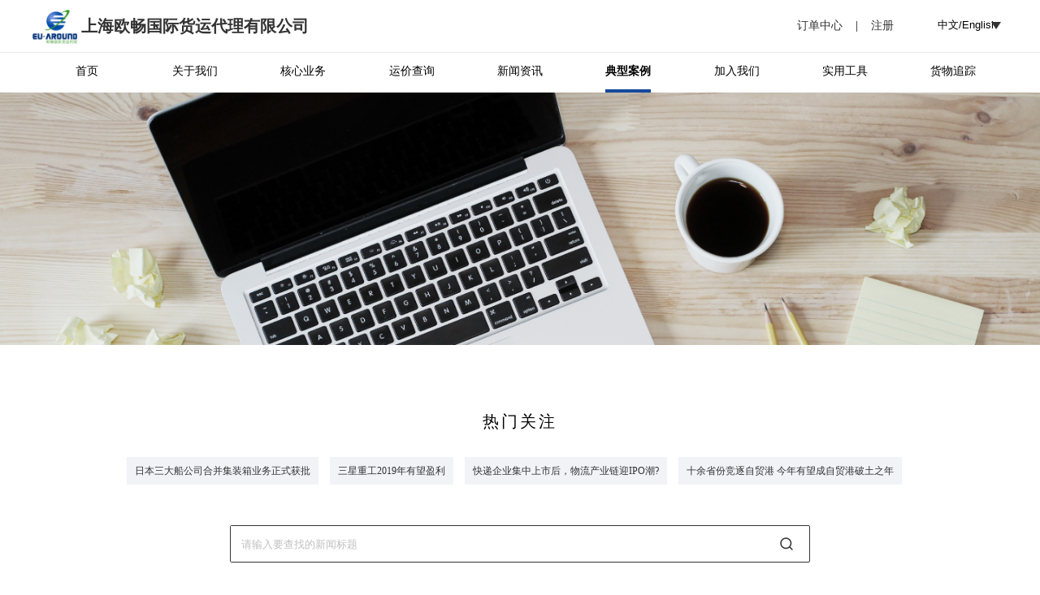

--- FILE ---
content_type: text/html; charset=utf-8
request_url: http://www.eu-around.com/case?locale=zh-CN
body_size: 10243
content:
<!DOCTYPE html><html><head><title>上海欧畅国际货运代理有限公司</title><meta name="csrf-param" content="authenticity_token" />
<meta name="csrf-token" content="IqHuPldBiHT/5lPENNOKkOvf6BB0GOkxWAGuUukDgEZ8CxggkEjwRXo4lcELpInNgoqW779ZnDLSBv8HrhVm8g==" /><script src="http://youtusee-cdn.youtulink.com/assets/turbolinks_header-ab42485daff6baf6017fbbd8c0ec4c34b9bab901d65208adc57934bfbbb79a84.js"></script><link rel="stylesheet" media="screen" href="http://youtusee-cdn.youtulink.com/assets/application-9d5d1c034da49edaa92361b9225af6250a62adab4163b7a24b69518ab359f202.css" /><script src="http://youtusee-cdn.youtulink.com/packs/js/js_modules/web-9692a79efa0c14044521.js" data-turbolinks-track="reload"></script><link rel="stylesheet" media="screen" href="http://youtusee-cdn.youtulink.com/packs/css/css_modules/web-a27ab575.css" data-turbolinks-track="reload" /><script src="https://cdn.bootcdn.net/ajax/libs/jquery/1.12.4/jquery.js"></script><script src="http://code.jquery.com/ui/1.12.1/jquery-ui.js"></script><link data-turbolinks-track="reload" href="http://code.jquery.com/ui/1.12.1/themes/base/jquery-ui.css" media="screen" rel="stylesheet" /><link rel="stylesheet" media="screen" href="http://youtusee-cdn.youtulink.com/packs/css/layouts/eu-around/web-2a24876c.css" data-turbolinks-track="reload" /><link rel="stylesheet" media="screen" href="http://youtusee-cdn.youtulink.com/packs/css/page_assets/web/case-c3f853e9.css" data-turbolinks-track="reload" /><div class="container-header-top"><div class="header-width same-width"><a class="logo-warp" href="/?locale=zh-CN"><div class="logo"><img src="http://youtusee-cdn.youtulink.com/packs/media/packs/layouts/eu-around/images/logo@2x-55755e8a1718f648b159795838ba16a6.png" /></div></a><div class="companyname">上海欧畅国际货运代理有限公司</div><div class="lang-header"><div class="select_box"><input id="myselect" readonly="readonly" type="text" value="中文/English" /><ul class="select_ul"><li><a href="/?locale=zh-CN">中文</a></li><li><a href="/?locale=en">English</a></li></ul></div></div><div class="login-header"><a href="http://eu-around.erp.youtulink.com//client/client_masters?locale=zh-CN" target="_blank">订单中心</a><span>|</span><a href="http://eu-around.erp.youtulink.com//client/registers/new?locale=zh-CN" target="_blank">注册</a></div></div></div><div class="clear"></div><div class="container-header-nav"><div class="warp-nav same-width"><ul><li><a target="_self" href="/track?locale=zh-CN">货物追踪</a></li><li><a target="_self" href="/tool/cap_size?locale=zh-CN">实用工具</a></li><li><a target="_self" href="/join_us?locale=zh-CN">加入我们</a></li><li><a target="_self" class="active" href="/case?locale=zh-CN">典型案例</a></li><li><a target="_self" href="/information?locale=zh-CN">新闻资讯</a></li><li><a target="_blank" href="http://eu-around.erp.youtulink.com//client/clientseaquery?locale=zh-CN">运价查询</a></li><li><a target="_self" href="/service?locale=zh-CN">核心业务</a></li><li><a target="_self" href="/about_us?locale=zh-CN">关于我们</a></li><li><a class="" href="/?locale=zh-CN">首页</a></li></ul></div></div><div class="clear"></div></head><body><div class="case-us-all"><div class="inner-banner"><img src="http://eu-around.erp.youtulink.com/rails/active_storage/blobs/eyJfcmFpbHMiOnsibWVzc2FnZSI6IkJBaHBNQT09IiwiZXhwIjpudWxsLCJwdXIiOiJibG9iX2lkIn19--ec2c7a3fd6d5e3b595ac15c404b52337231cc403/6@2x.jpg?disposition=attachment" /></div><div class="inner-introduce-news same-width"><div class="news-title">热门关注</div><ul><li><a target="_blank" href="/case/11?locale=zh-CN">日本三大船公司合并集装箱业务正式获批</a></li><li><a target="_blank" href="/case/10?locale=zh-CN">三星重工2019年有望盈利</a></li><li><a target="_blank" href="/case/9?locale=zh-CN">快递企业集中上市后，物流产业链迎IPO潮?</a></li><li><a target="_blank" href="/case/8?locale=zh-CN">十余省份竞逐自贸港 今年有望成自贸港破土之年</a></li></ul><div class="search-input"><input name="title" placeholder="请输入要查找的新闻标题" type="search" value="" /><button><div class="buttons"></div></button></div></div><div class="clear"></div><div class="inner-news-content same-width"><ul><li><div class="news-title">日本三大船公司合并集装箱业务正式获批</div><div class="news-con">2016年10月31日，日本邮船、商船三井及川崎汽船（英文名称分别是NYK、MOL及K Line）三家航运公司首次声明“合并集装箱运输业务”并于当日签署相关协议。日本三家航运公司将成立一资产总额高达3000亿日元的合资公司——Ocean Network Express（ONE），开展包括日本以外的全球码头业务在内集装箱运输业务，并于今年4月1日正式运营，其中商船三井及川崎汽船各占31%的股份，日本邮船占38%的股份。而在南非地区，日本三大船公司将通过成立South  Africa 子公司，即SA JV Co经营其南非业务。 据航运界网了解，日本三大船公司是全球知名的集运公司，并在全球范围内提供包括集装箱运输、滚装运输、干散货运输、码头、物流及物流等在内多样化航运相关服务。在其集装箱业务合并之前，日本邮船以Michael Cotts Maritime公司形式在南非地区开展相关业务，商船三井在南非地区通过MOL South Africa和MOL ACE South Africa两家全资子公司经营、而川崎汽船则在南非地区设有K Line Shippping SA公司。 2017年6月21日，南非反垄断机构以违反竞争为由反对日本三家最大船公司合并集装箱业务，并声明：考虑到日本三大船公司合并对集装箱业务的影响，尤其是邻近的滚装运输市场的影响；同时，该委员会还发现上述交易为滚装运输市场的协调创造了一个平台，而此平台有“涉及合并各方的串通历史”；并得出此次合并“没有效益”、“没有公共利益”“超过了拟议交易产生的反竞争效应”。 对于南非反垄断机构的反对，日本三大船公司提出上诉。然而，在诉讼过程中，南非反垄断机构与日本三大船公司共同提出一系列有关违反竞争的解决方案，最终日本三大船公司的合并事宜，获南非监管机构有条件批准。 据了解，南非竞争法庭对日本三大船公司的限制主要集中在滚装运输及干散货运输市场上的敏感信息交流与互派董事方面。就附加条件而言，ONE公司与SA JV公司的执行董事、非执行董事、高管、代表及员工（包括临时派调或从任一单位离职员工）不得泄露任何有关任何一方的滚装运输和散货运输业务的机密信息。 此外，ONE公司或SA JV公司的董事或执行董事不得从事本公司有关滚装及干散货市场上的日常经营。 控股公司董事在担任各公司董事或高管期间，不得透露或交流任何有关ONE或SAJV公司对于滚装运输或干散货运输市场的机密信息。 总的来说，这些条件主要集中于禁止日本三大船公司在集装箱班轮公司与相关业务之间进行员工或高管之间的轮岗。与此同时，也将对此实施广泛的、大量的监控与报告机制。 此外，值得注意的是，ONE此次通过南非反垄断机构的附件条件审查，意味着该公司已经通过了所有相关司法辖区监管机构的批准，标志着ONE将如期于今年4月1日正式开始运营。</div><div class="time-link"><div class="third time">2019-09-24 11:23:45</div><a class="details" target="_blank" href="/case/11?locale=zh-CN">查看详情</a></div></li><li><div class="news-title">三星重工2019年有望盈利</div><div class="news-con">凭借订单量的增长和固定成本的降低，三星重工2019年有望取得营业利润。

　　据韩联社报道，三星重工新任首席执行官南骏祐（Nam Jun-woo）近日表示，随着需求的提升，今年三星重工接单量将达到82亿美元，超过去年的69亿美元。由于造船业的持续衰退，2016年三星重工接单量仅为5亿美元，只完成了当年接单目标的10%。

　　南骏祐称，2019年，三星重工销售额将达到7万亿韩元（约合65亿美元），而2017年销售额为7.9万亿韩元。

　　去年12月，三星重工宣布，2017年预计营业亏损4900亿韩元，2018年营业亏损将降低至2400亿韩元。

　　三星重工还在去年12月公布了1.5万亿韩元（约合14.1亿美元）的配股计划。新股将于2018年5月发行。南骏祐表示，得益于造船业的复苏，配股计划将能够顺利完成。

　　南骏祐指出，三星重工的所有员工都可以参与公司范围内削减固定成本的努力，接受削减10%的基本工资，但他并没有给出具体的时间框架。

　　目前，三星重工拥有11500名员工。不久前，通过改组，三星重工将董事会成员人数从原本的72人降至50人。同时，三星重工还改进了组织结构，通过合并管理将部门或团队数量从89个减少至67个。</div><div class="time-link"><div class="third time">2019-09-24 11:22:16</div><a class="details" target="_blank" href="/case/10?locale=zh-CN">查看详情</a></div></li><li><div class="news-title">快递企业集中上市后，物流产业链迎IPO潮?</div><div class="news-con">对于快递巨头来说，送快递早已满足不了他们的野心，未来向上下游拓展延伸，已经成为他们发展的必然趋势。而在实际操作中，各家也已有不少动作。

　　自民营快递企业在2016年集体上市、资本市场集齐“七龙珠”之后，物流链产业上下游的企业在资本市场也开始变得活跃起来。

　　2017年12月初，顺丰入股的丰巢制造商智莱科技首发申请获通过。《每日经济新闻》记者从证监会官网上了解到，除广东天元集团IPO申请刚刚在2018年1月17日被否外，还有嘉友国际物流、中创物流、广东宏川智慧物流和杭州铁集货运等多家物流服务企业等待闯关。这是否意味着物流产业链企业的上市潮已经来临?

　　中国物流学会特约研究员杨达卿在接受《每日经济新闻》记者采访时表示，在顺丰、圆通等大型物流企业陆续上市，形成物流市场的生态基石和利润主渠道后，会给物流产业链的关联企业提供价值背书和利润分流，或将会带来一波上市高峰。但贯铄企业CEO、快递物流专家赵小敏认为，大部分企业上市还是比较难的。

　　物流上下游企业上市潮来临?

　　“近期物流上下游企业在资本市场的活跃程度确实要比往常高一些。”一位业内人士在接受《每日经济新闻》记者采访时表示。企业的活跃在很大程度上与快递物流行业的快速发展有关。

　　不过，从目前披露的情况来看，已过会的企业数量仍相对较少，大多还处于排队阶段，甚至少量企业已经被否。上述业内人士认为，物流上下游企业能否过会与快递企业集中上市带动的热度关联度不大，主要还是要看企业自身的竞争力。

　　但该业内人士也表示，不排除有些上下游企业上市成功是因为快递巨头资本的助推，“事实上目前快递企业在物流末端这块更多的还在烧钱阶段，很少能做到投入和产出形成正比关系，像制作快递柜这类企业上市，并不见得是因为业务做得有多好，更多是因为目前有快递巨头往这一领域投入大量资金，使得这些上下游企业的账面很好看，过会也就相对比较容易”。

　　在赵小敏看来，无论是快递企业还是物流上下游企业，2017年上半年是上市的最佳时间，因为当时上市溢价较高。而错过这波福利后，上市难度与成本都会提高，快递企业集中上市的现象很难再现。

　　单独上市并非最佳发展路径


记者粗略统计发现，目前包括快递、货仓和冷链等主营业务与物流相关的上市企业已达30多家。而随着“智慧物流”概念的提出与火热，未来还会有哪些领域的上下游企业存在上市可能?

　　杨达卿认为，主流大型物流企业是利润主渠道，大河有水小河满，像物流与供应链市场的智能化装备和技术企业、相关物联网企业等，也会在新物流竞争中获得资本市场青睐。

　　但赵小敏则表示，智慧物流对企业资本化和技术能力要求太高，目前并没有几家企业能够做，所以涉及的上下游企业也相对较少。

　　赵小敏同时认为，对于大部分上下游企业，单独上市并非企业最佳的一个路径，最好的方式还是“嫁接式”的上市，简单来讲，就是被收购。

　　类似的观点也得到其他部分业内人士的认同。“随着快递企业快递业务的不断成熟，向外拓展打造生态圈是快递巨头的目标之一。而单纯只提供上下游某一环节服务的企业，既没话语权也没定价权，这类企业想要依靠自己的力量活下去较为艰难，所以最好的方式就是与巨头发生关系。”上述业内人士说道。


事实上，对于快递巨头来说，送快递早已满足不了他们的野心，未来向上下游拓展延伸，已经成为他们发展的必然趋势。而在实际操作中，各家也已有不少动作。例如顺丰就拓展了电商顺丰优选和终端智能快递柜丰巢，并提供全产业链“专货、专线、专运”服务;申通设立申雪供应链管理有限公司，与第三方商城合作，专注于第三方冷链仓储+配送服务等。

　　“在一个还需要烧钱的领域，物流上下游企业没有资本优势。这些企业与快递巨头或者行业头部企业联系起来，发展机会相对来说会更大一些。”赵小敏说道。</div><div class="time-link"><div class="third time">2019-09-24 11:18:52</div><a class="details" target="_blank" href="/case/9?locale=zh-CN">查看详情</a></div></li><li><div class="news-title">十余省份竞逐自贸港 今年有望成自贸港破土之年</div><div class="news-con">日前从业内获悉，辽宁省政府已正式将大连申报自由贸易港方案上报国务院。山东省也在积极争取在青岛港创建自由贸易港。截至目前，已经有包括上海、浙江、四川等沿海内陆十余个省份竞逐自由贸易港。业内指出，今年有望成为我国自由贸易港破土之年，继自贸试验区之后，我国开放新高地将浮出水面。

　　据了解，在十九大报告提出“探索建设自由贸易港”之后，多个省份尤其是有港口的省份在申建方面态度积极，不少地方已经形成了初步方案。例如，大连自由贸易港的方案思路是，按照“境内关外、一线放开、二线管住，区内贸易、投资、金融、运输自由”等基本原则，形成全域封闭化、信息化、集约化的监管体系，实施对接国家通行标准的贸易自由化、投资自由化、金融国际化、管理现代化体制机制，形成港内高度自由、改革系统集成、政策资源汇聚、引领效应显著、风险有效防控的综合改革平台。

　　“目前，辽宁省政府已正式将大连申报自由贸易港方案报国务院，并抄报相关部门。”有关人士告诉记者。

　　中国(辽宁)自由贸易试验区大连片区建设工作领导小组办公室综合协调处岳亚童此前接受本报记者采访时表示，大连历史上三度是国际自由贸易港，从区位优势上来说，在东北亚经济圈里处于核心地位，又是东北对外开放的门户，同时聚集着汽车、集装箱、油品、矿石和粮食等专业化大型码头，这是一般港口所不可比拟的。此外，大连在原有自贸区基础上通过更大幅度的自主创新来探索国家对外开放的路径是具备条件的。

　　除了大连之外，记者还从青岛方面获悉，青岛也正依托青岛口岸及青岛港所在的青岛西海岸经济新区积极争取创建自由贸易港，目前青岛自由贸易港的方案已初步成型并已与商务部进行过沟通。

　　“青岛具备创建自由贸易港的基础和条件，申建的态度也很积极。”据青岛有关人士介绍，作为我国第二大外贸口岸，青岛口岸近年来在开放型经济发展方面取得了积极进展和成效。青岛港所在的青岛西海岸经济新区也具有广阔发展空间，也为创建青岛自由贸易港提供了重要的发展基础。青岛港和世界上接近180多个国家的港口有联系，青岛和近200个国家有贸易往来，海关在青岛批准设立了我国沿海唯一一个多式联运海关监管中心。中欧班列也已经对接青岛港，向东对接日韩开展转口贸易，向西对接新亚欧大陆桥，沿着丝绸之路经济带与中亚、中东欧、欧盟国家开展贸易往来，向南沿着泛亚铁路大通道和东盟、南亚国家开展贸易往来。

　　事实上，截至目前，已经有包括上海、浙江、天津、广东、四川等沿海内陆十余个省份竞逐自由贸易港。

　　业内指出，自由贸易港是设在一国(地区)境内关外、货物资金人员进出自由、绝大多数商品免征关税的特定区域，是目前全球开放水平最高的特殊经济功能区。当前，世界著名的自由贸易港包括中国香港、新加坡、迪拜等。

　　从目前各地披露出来的初步设想来看，也都是以高开放水平为建设标杆。以最早提出申建自由贸易港的上海为例，与自贸试验区相比，上海自由贸易港有望在开放方面取得新突破，将取消或最大程度简化入区货物的贸易管制措施，有望实现不报关、不完税、转口贸易也不受限制。此外，国际融资租赁等离岸产业也将成为上海自贸港的一大亮点。

　　值得关注的是，目前，除了沿海地区，包括四川、陕西等内陆省份也在积极酝酿自由贸易港的方案。例如，成都高新自贸试验区管理局办公室日前透露，该区将依托地处成都高新东区的天府国际机场，对标国际最高经贸规则，探索建设内陆自由贸易港。具体到2018年，力争前期工作取得实质性进展，形成自由贸易港建设的建议方案。

　　国务院发展研究中心副主任隆国强此前向记者表示，自由贸易港不一定单指海港，内陆港、空港也都可以，应该是开放程度更高的地区，在国家授权后开展更高水平的开放试验。

　　业内认为，今年有望成为我国自由贸易港破土之年。自由贸易港将成为继自贸试验区之后，我国开放层次更高、营商环境更优、辐射作用更强的开放新高地，这对于促进我国开放型经济创新发展具有重要意义。

　　商务部研究院国际市场研究所副所长白明表示，在自贸试验区的基础上，探索建立自由贸易港，将会推动实施新一轮高水平对外开放，在金融、服务业等领域开放层次更高、力度更大，形成更高程度的资源优化配置，也有助于对接国际贸易投资新规则。在他看来，自由贸易港建设尚在探索阶段，推进应循序渐进，可先从沿海、沿江港口试点，在条件成熟时再向内陆地区的空港和无水港推进。</div><div class="time-link"><div class="third time">2019-09-24 11:17:55</div><a class="details" target="_blank" href="/case/8?locale=zh-CN">查看详情</a></div></li><div class="clear"></div></ul><div class="clear"></div></div></div><script>$(document).on('turbolinks:load', function () {
    $('.buttons').on('click', function () {
        window.location.href = location.origin + '/case?title=' + $('input[type="search"]').val();
    });
});</script><div class="container-header-bottom"><div class="footer-width same-width"><div class="contact-bottom"><h2>联系方式</h2><div class="content"><span style="font-size:10.5pt"><span style="font-family:&quot;Times New Roman&quot;">&nbsp;地址: 上海静安区恒丰路638号苏河一号1506-1507室<br />
&nbsp;电话: 021-65216957*808 -上官先生<br />
　　&nbsp; &nbsp;021-65210128*804&nbsp;- 沈先生<br />
&nbsp;邮箱1: paul.shangguan@eu-around.com&nbsp;&nbsp;<br />
&nbsp;邮箱2: grayson.shen@eu-around.com</span></span></div></div><div class="code-bottom"><p>官方二维码</p><img src="http://eu-around.erp.youtulink.com/rails/active_storage/blobs/eyJfcmFpbHMiOnsibWVzc2FnZSI6IkJBaHBVUT09IiwiZXhwIjpudWxsLCJwdXIiOiJibG9iX2lkIn19--e140759695606f41a7f9f7eab208f939a08bf5f7/5.jpg?disposition=attachment" /></div></div></div><div class="clear"></div><div class="footer-copy same-width"><a class="other-number" href="http://www.beian.gov.cn/portal/registerSystemInfo?recordcode=31010602004668" target="_blank">沪公网安备 31010602004668号</a><a class="number" href="http://www.beian.miit.gov.cn" style="color: #333" target="_blank">备案号: &nbsp;&nbsp;  沪ICP备12050309号-1</a><div class="companyname">Copyright2019 &nbsp;&nbsp;上海欧畅国际货运代理有限公司</div></div></body></html><script>$(document).on('turbolinks:load',function () {
    $(".select_box input").click(function () {
        var thisinput = $(this);
        var thisul = $(this).parent().find("ul");
        if (thisul.css("display") === "none") {
            if (thisul.height() > 200) {
                thisul.css({height: "200" + "px", "overflow-y": "scroll"})
            }
            thisul.fadeIn("100");
            thisul.hover(function () {
            }, function () {
                thisul.fadeOut("100");
            });
            thisul.find("li").click(function () {
                thisinput.val($(this).text());
                thisul.fadeOut("100");
            }).hover(function () {
                $(this).addClass("hover");
            }, function () {
                $(this).removeClass("hover");
            });
        }
        else {
            thisul.fadeOut("fast");
        }
    });
    $("#submit").click(function () {
        var endinfo = "";
        $(".select_box input:text").each(function (i) {
            endinfo = endinfo + (i + 1) + ":" + $(this).val() + ";\n";
        });
    })
});</script>

--- FILE ---
content_type: text/css
request_url: http://youtusee-cdn.youtulink.com/packs/css/css_modules/web-a27ab575.css
body_size: 842
content:
@charset "UTF-8";blockquote,body,button,dd,dl,dt,fieldset,form,h1,h2,h3,h4,h5,h6,html,img,input,legend,li,ol,p,pre,select,td,textarea,th,ul{margin:0;padding:0}html{height:100%;-webkit-text-size-adjust:100%;-ms-text-size-adjust:100%;-webkit-font-smoothing:antialiased}body{background-color:#fff;font-size:14px;min-height:100%;height:auto!important;height:100%;font-family:微软雅黑}table{border-collapse:collapse;border-spacing:0}fieldset,img{border:0;vertical-align:middle}a,a:hover{text-decoration:none}li,ol,ul{list-style:none}b,strong{font-weight:400}em,i{font-style:normal}iframe{display:block}fieldset{border:1px solid silver;margin:0 2px 18px;padding:.35em .625em .75em}legend{border:0;padding:0;white-space:normal;*margin-left:-7px}sup{vertical-align:text-top}sub{vertical-align:text-bottom}s{text-decoration:none}.clear{clear:both}

--- FILE ---
content_type: text/css
request_url: http://youtusee-cdn.youtulink.com/packs/css/layouts/eu-around/web-2a24876c.css
body_size: 970
content:
.same-width{width:1200px;margin:auto}.container-header-top{width:100%;height:64px;border-bottom:1px solid #eaeaea}.container-header-top .header-width{height:64px;line-height:64px}.container-header-top .header-width .logo-warp{float:left}.container-header-top .header-width .logo-warp .logo img{width:55px}.container-header-top .header-width .companyname{float:left;font-size:20px;font-weight:700;line-height:64px;color:#333;margin-left:5px}.container-header-top .header-width .login-header{float:right;margin-right:40px}.container-header-top .header-width .login-header a{color:#333}.container-header-top .header-width .login-header a:hover{color:#054b81}.container-header-top .header-width .login-header span{margin-left:16px;margin-right:16px}.container-header-top .header-width .lang-header{float:right;height:64px}.container-header-top .header-width .lang-header .select_box{width:100px;position:relative;margin-top:18px}.container-header-top .header-width .lang-header .select_box input{cursor:pointer;display:block;line-height:25px;width:100%;height:25px;overflow:hidden;border:0;text-align:center}.container-header-top .header-width .lang-header .select_box:after{content:"";background:url(http://youtusee-cdn.youtulink.com/packs/media/packs/layouts/eu-around/images/Triangle@2x-100b1a889893359b517bb7d1a20a59a4.png);float:right;position:relative;top:-16px;right:8px;width:12px;height:9px;background-size:100% 100%}.container-header-top .header-width .lang-header .select_box ul{width:100px;position:absolute;left:0;top:42px;overflow:hidden;display:none;background:#fff;z-index:99999;height:86px;box-shadow:0 2px 10px 0 rgba(0,0,0,.2)}.container-header-top .header-width .lang-header .select_box ul li{display:block;height:43px;overflow:hidden;line-height:43px;width:100%;cursor:pointer;text-align:center}.container-header-top .header-width .lang-header .select_box ul li a{color:silver}.container-header-top .header-width .lang-header .select_box ul li a:hover{color:#333}.container-header-nav{width:100%;height:45px}.container-header-nav .warp-nav{line-height:45px}.container-header-nav .warp-nav .logo{float:left}.container-header-nav .warp-nav .logo img{height:22px}.container-header-nav .warp-nav ul li{float:right;width:11.11%;text-align:center}.container-header-nav .warp-nav ul li a{font-size:14px;font-weight:400;color:#000;display:inline-block}.container-header-nav .warp-nav ul .active,.container-header-nav .warp-nav ul li a:hover{font-weight:700;border-bottom:4px solid #15499c}.container-header-bottom{width:100%;background:#393939;height:309px;color:#fff}.container-header-bottom .footer-width .contact-bottom{float:left}.container-header-bottom .footer-width .contact-bottom h2{padding-top:92px;padding-bottom:30px;font-weight:400;font-size:24px}.container-header-bottom .footer-width .code-bottom{float:right}.container-header-bottom .footer-width .code-bottom p{padding-top:92px;padding-bottom:12px;text-align:center}.container-header-bottom .footer-width .code-bottom img{width:108px;height:108px}.footer-copy{height:40px;line-height:40px;color:#333}.footer-copy .number{float:left}.footer-copy .companyname{float:right}.other-number{float:left;text-decoration:none;margin-right:10px;color:#939393}.other-number:before{content:url(http://youtusee-cdn.youtulink.com/packs/media/packs/layouts/eu-around/images/icon-d0289dc0a46fc5b15b3363ffa78cf6c7.png);display:-webkit-inline-box;height:19px;margin-right:5px}

--- FILE ---
content_type: text/css
request_url: http://youtusee-cdn.youtulink.com/packs/css/page_assets/web/case-c3f853e9.css
body_size: 1082
content:
.case-us-all .same-title{font-size:32px;color:#333;text-align:center}.case-us-all .same-en-title{color:#cfd2dc;text-align:center}.case-us-all .inner-banner{width:100%}.case-us-all .inner-banner img{width:100%;background-size:100% 100%}.case-us-all .inner-banner .banner-middle{position:relative;top:-208px;color:#fff;width:790px;margin:auto}.case-us-all .inner-banner .banner-middle .inner-about-title{font-size:32px}.case-us-all .inner-banner .banner-middle .inner-about-ch{padding-top:15px}.case-us-all .inner-introduce-news .news-title{padding-top:80px;padding-bottom:30px;text-align:center;font-size:20px;font-weight:500;line-height:28px;letter-spacing:3px}.case-us-all .inner-introduce-news ul{display:flex;justify-content:center}.case-us-all .inner-introduce-news ul li{padding:6px 10px;background:#f1f3f7;margin-right:14px;height:22px;overflow:hidden;white-space:nowrap;text-overflow:ellipsis;line-height:22px}.case-us-all .inner-introduce-news ul li a{font-size:12px;color:#333}.case-us-all .inner-introduce-news .search-input{width:712px;height:44px;border:1px solid #333;border-radius:2px;margin:50px auto 80px}.case-us-all .inner-introduce-news .search-input input[type=search]{display:block;width:656px;height:44px;border:none;text-indent:1em;outline:none}.case-us-all .inner-introduce-news .search-input input::-webkit-input-placeholder{color:silver}.case-us-all .inner-introduce-news .search-input input:-moz-placeholder,.case-us-all .inner-introduce-news .search-input input::-moz-placeholder{color:silver}.case-us-all .inner-introduce-news .search-input input:-ms-input-placeholder{color:silver}.case-us-all .inner-introduce-news .search-input button{display:inline-block;position:relative;width:56px;height:44px;top:-44px;float:right;background:none;border:none;outline:none;cursor:pointer}.case-us-all .inner-introduce-news .search-input .buttons{width:16px;height:16px;background:url(http://youtusee-cdn.youtulink.com/packs/media/packs/page_assets/images/search2@2x-f7d8577f2139a8d325974da79caee9fc.png);float:right;background-size:100% 100%;position:relative;right:20px;cursor:pointer}.case-us-all .inner-news-content ul li{margin-bottom:80px;float:left;width:550px}.case-us-all .inner-news-content ul li img{width:550px;height:275px}.case-us-all .inner-news-content ul li .news-title{font-size:20px;color:#333;padding-top:23px;height:50px;overflow:hidden;white-space:nowrap;text-overflow:ellipsis}.case-us-all .inner-news-content ul li .news-con{height:42px;color:#a8aaad;font-size:15px;line-height:20px;letter-spacing:2px;margin-top:20px;margin-bottom:42px;width:100%;-webkit-box-orient:vertical;overflow:hidden;text-overflow:ellipsis;display:-webkit-box;-webkit-line-clamp:2;flex-direction:column;text-align:justify;word-break:break-all}.case-us-all .inner-news-content ul li .time-link{color:#a8aaad;font-size:15px}.case-us-all .inner-news-content ul li .time-link .time{float:left;position:relative;padding-left:22px}.case-us-all .inner-news-content ul li .time-link .time:before{content:"";width:16px;height:16px;background:url(http://youtusee-cdn.youtulink.com/packs/media/packs/page_assets/images/time-ee445bc1044f917b719a83fd7401cc3e.png) no-repeat;position:absolute;left:0;top:3px;background-size:100% 100%}.case-us-all .inner-news-content ul li .time-link .details{float:right;position:relative;color:#a8aaad;left:-22px}.case-us-all .inner-news-content ul li .time-link .details:after{content:"";width:17px;height:4px;background:url(http://youtusee-cdn.youtulink.com/packs/media/packs/page_assets/images/see-239eb9c1a05274f8f201bddf4302aef6.png) no-repeat;position:absolute;right:-20px;top:10px;background-size:100% 100%}.case-us-all .inner-news-content ul li:nth-of-type(odd){margin-right:50px}.case-us-all .inner-news-content ul li:nth-of-type(2n){margin-left:50px}